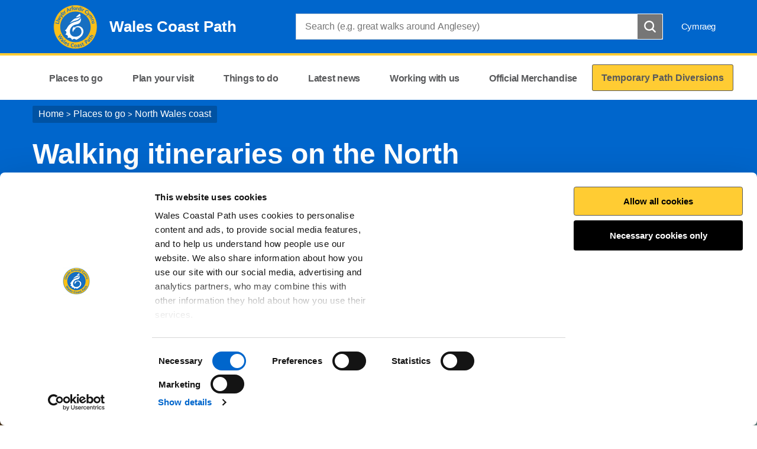

--- FILE ---
content_type: text/html; charset=utf-8
request_url: https://walescoastpath.gov.uk/places-to-go/north-wales-coast/walking-itineraries-along-the-north-wales-coast/?lang=en
body_size: 13159
content:


<!doctype html>
<html lang="en-gb">
<head>
    <script>
        (function(c,oo,k,ie,b,o,t) {
            var a=oo.getElementsByTagName(k)[0], d=oo.createElement(k),h=!0;d.id=c;
            d.src='https://consent.cookiebot.com/uc.js',d.setAttribute('data-cbid',ie);
            /(plan-your-visit\/interactive-coast-path-map)|(website-feedback)|(report-a-path-issue)|(suggest-an-event)/g.test(b)&&(h=!1);d.async=h?!1:!0;h&&
            d.setAttribute(o, t);d.setAttribute('data-culture', 'en');a.parentNode.insertBefore(d,a);})('Cookiebot',document,'script',
            '619d1fb3-6293-40c7-97c9-490fefc97afe',location.href,'data-blockingmode','auto');
    </script>

    <!-- Google Consent Mode - Cookiebot -->
    <script data-cookieconsent="ignore">
        window.dataLayer = window.dataLayer || [];
        function gtag() { dataLayer.push(arguments); }
        gtag('consent', 'default', {
            'ad_storage': 'denied',
            'analytics_storage': 'denied',
            'wait_for_update': 500
        });
        gtag('set', 'ads_data_redaction', true);
    </script>

    <!-- Hotjar Tracking Code -->
    <script type="text/plain" data-cookieconsent="statistics">
            (function (h, o, t, j, a, r) {
                h.hj = h.hj || function () { (h.hj.q = h.hj.q || []).push(arguments) };
                h._hjSettings = { hjid: 2408735, hjsv: 6 };
                a = o.getElementsByTagName('head')[0];
                r = o.createElement('script'); r.async = 1;
                r.src = t + h._hjSettings.hjid + j + h._hjSettings.hjsv;
                a.appendChild(r);
            })(window, document, 'https://static.hotjar.com/c/hotjar-', '.js?sv=');
    </script>

    <!-- Google Tag Manager -->
    <script>
    (function (w, d, s, l, i) {
        w[l] = w[l] || []; w[l].push({
            'gtm.start':
                new Date().getTime(), event: 'gtm.js'
        }); var f = d.getElementsByTagName(s)[0],
            j = d.createElement(s), dl = l != 'dataLayer' ? '&l=' + l : ''; j.async = true; j.src =
            'https://www.googletagmanager.com/gtm.js?id=' + i + dl; f.parentNode.insertBefore(j, f);
        })(window, document, 'script', 'dataLayer', 'GTM-TCBFSD5');</script>
    <!-- End Google Tag Manager -->

    <meta charset="utf-8" />
        <meta name="description" content="Here are a few of our favourites walks and recommendations showing off the best of the Welsh coastline" />
    <meta name="robots" content="index, follow" />
    <meta name="revisit-after" content="14 days" />

    <!-- IE standards mode -->
    <meta http-equiv="X-UA-Compatible" content="IE=edge" />
    <!-- Mobile Viewport -->
    <meta name="viewport" content="width=device-width,initial-scale=1,minimal-ui" />

    <!-- CSS Stylesheets -->
    <link rel="stylesheet" type="text/css" href="/css/site.min.css?v=100" />
    <link rel="stylesheet" href="/css/jquery-ui.css?v=100" />

    <!-- Favicon -->
    <link rel="icon" href="/images/favicon.ico?v=100" />

        <title>Wales Coast Path  / Walking itineraries on the North Wales Coast</title>

        <script type="text/javascript" src="/js/Libraries/JQuery/jquery-3.7.1.min.js?v=100"></script>
        <script src="/js/Libraries/picturefill.min.js?v=100"></script>
        <script async="" src="/js/Libraries/lazysizes.min.js?v=100"></script>

    <script type="text/javascript">
        !function (v, y, T) { var S = v.location, k = "script", D = "instrumentationKey", C = "ingestionendpoint", I = "disableExceptionTracking", E = "ai.device.", b = "toLowerCase", w = (D[b](), "crossOrigin"), N = "POST", e = "appInsightsSDK", t = T.name || "appInsights", n = ((T.name || v[e]) && (v[e] = t), v[t] || function (l) { var u = !1, d = !1, g = { initialize: !0, queue: [], sv: "6", version: 2, config: l }; function m(e, t) { var n = {}, a = "Browser"; return n[E + "id"] = a[b](), n[E + "type"] = a, n["ai.operation.name"] = S && S.pathname || "_unknown_", n["ai.internal.sdkVersion"] = "javascript:snippet_" + (g.sv || g.version), { time: (a = new Date).getUTCFullYear() + "-" + i(1 + a.getUTCMonth()) + "-" + i(a.getUTCDate()) + "T" + i(a.getUTCHours()) + ":" + i(a.getUTCMinutes()) + ":" + i(a.getUTCSeconds()) + "." + (a.getUTCMilliseconds() / 1e3).toFixed(3).slice(2, 5) + "Z", iKey: e, name: "Microsoft.ApplicationInsights." + e.replace(/-/g, "") + "." + t, sampleRate: 100, tags: n, data: { baseData: { ver: 2 } } }; function i(e) { e = "" + e; return 1 === e.length ? "0" + e : e } } var e, n, f = l.url || T.src; function a(e) { var t, n, a, i, o, s, r, c, p; u = !0, g.queue = [], d || (d = !0, i = f, r = (c = function () { var e, t = {}, n = l.connectionString; if (n) for (var a = n.split(";"), i = 0; i < a.length; i++) { var o = a[i].split("="); 2 === o.length && (t[o[0][b]()] = o[1]) } return t[C] || (t[C] = "https://" + ((e = (n = t.endpointsuffix) ? t.location : null) ? e + "." : "") + "dc." + (n || "services.visualstudio.com")), t }()).instrumentationkey || l[D] || "", c = (c = c[C]) ? c + "/v2/track" : l.endpointUrl, (p = []).push((t = "SDK LOAD Failure: Failed to load Application Insights SDK script (See stack for details)", n = i, o = c, (s = (a = m(r, "Exception")).data).baseType = "ExceptionData", s.baseData.exceptions = [{ typeName: "SDKLoadFailed", message: t.replace(/\./g, "-"), hasFullStack: !1, stack: t + "\nSnippet failed to load [" + n + "] -- Telemetry is disabled\nHelp Link: https://go.microsoft.com/fwlink/?linkid=2128109\nHost: " + (S && S.pathname || "_unknown_") + "\nEndpoint: " + o, parsedStack: [] }], a)), p.push((s = i, t = c, (o = (n = m(r, "Message")).data).baseType = "MessageData", (a = o.baseData).message = 'AI (Internal): 99 message:"' + ("SDK LOAD Failure: Failed to load Application Insights SDK script (See stack for details) (" + s + ")").replace(/\"/g, "") + '"', a.properties = { endpoint: t }, n)), i = p, r = c, JSON && ((o = v.fetch) && !T.useXhr ? o(r, { method: N, body: JSON.stringify(i), mode: "cors" }) : XMLHttpRequest && ((s = new XMLHttpRequest).open(N, r), s.setRequestHeader("Content-type", "application/json"), s.send(JSON.stringify(i))))) } function i(e, t) { d || setTimeout(function () { !t && g.core || a() }, 500) } f && ((n = y.createElement(k)).src = f, !(o = T[w]) && "" !== o || "undefined" == n[w] || (n[w] = o), n.onload = i, n.onerror = a, n.onreadystatechange = function (e, t) { "loaded" !== n.readyState && "complete" !== n.readyState || i(0, t) }, e = n, T.ld < 0 ? y.getElementsByTagName("head")[0].appendChild(e) : setTimeout(function () { y.getElementsByTagName(k)[0].parentNode.appendChild(e) }, T.ld || 0)); try { g.cookie = y.cookie } catch (h) { } function t(e) { for (; e.length;)!function (t) { g[t] = function () { var e = arguments; u || g.queue.push(function () { g[t].apply(g, e) }) } }(e.pop()) } var s, r, o = "track", c = "TrackPage", p = "TrackEvent", o = (t([o + "Event", o + "PageView", o + "Exception", o + "Trace", o + "DependencyData", o + "Metric", o + "PageViewPerformance", "start" + c, "stop" + c, "start" + p, "stop" + p, "addTelemetryInitializer", "setAuthenticatedUserContext", "clearAuthenticatedUserContext", "flush"]), g.SeverityLevel = { Verbose: 0, Information: 1, Warning: 2, Error: 3, Critical: 4 }, (l.extensionConfig || {}).ApplicationInsightsAnalytics || {}); return !0 !== l[I] && !0 !== o[I] && (t(["_" + (s = "onerror")]), r = v[s], v[s] = function (e, t, n, a, i) { var o = r && r(e, t, n, a, i); return !0 !== o && g["_" + s]({ message: e, url: t, lineNumber: n, columnNumber: a, error: i, evt: v.event }), o }, l.autoExceptionInstrumented = !0), g }(T.cfg)); function a() { T.onInit && T.onInit(n) } (v[t] = n).queue && 0 === n.queue.length ? (n.queue.push(a), n.trackPageView({})) : a() }(window, document, {
            src: "https://js.monitor.azure.com/scripts/b/ai.2.min.js",
            // name: "appInsights",
            // ld: 0,
            // useXhr: 1,
            crossOrigin: "anonymous",
            // onInit: null,
            cfg: { // Application Insights Configuration
                connectionString: "InstrumentationKey=2b8207f8-b419-4488-b3e7-bac159762971;IngestionEndpoint=https://northeurope-2.in.applicationinsights.azure.com/;LiveEndpoint=https://northeurope.livediagnostics.monitor.azure.com/;ApplicationId=76ed7969-4b76-40ac-89e1-2554137e8a7c"
            }
        });
    </script>

    <script type='text/javascript' async='async' src="//platform-api.sharethis.com/js/sharethis.js#property=5a857fda225fbd0013ea3f6b&amp;product=inline-share-buttons"></script>

</head>
<body>

    <!-- Google Tag Manager (noscript) -->
    <noscript>
        <iframe data-src="https://www.googletagmanager.com/ns.html?id=GTM-TCBFSD5"
                data-cookieconsent="marketing" height="0" width="0" style="display:none;visibility:hidden"></iframe>
    </noscript>
    <!-- End Google Tag Manager (noscript) -->
    
<div id="cookielink-container">
    <a href="#" class="skiplink" id="cookielink">Update Cookie Preferences</a>
</div>


    
<div id="skiplink-container">
    <a href="#content" class="skiplink">Skip To Main Content</a>
</div>


    <header class="siteHeader js-site-header">
        <div class="siteHeaderConstrained constrainingContainer">
            <div class="siteHeaderItem siteHeaderTitle">
                <a href="/?lang=en">
                    <img class="siteHeaderLogo" src="/images/WCP-Round.svg?v=100" alt="" />
                    <span>Wales Coast Path</span>
                </a>
            </div>

            


<div class="siteHeaderItem siteHeaderSearchContainer mobileOnly">
<form action="/places-to-go/north-wales-coast/walking-itineraries-along-the-north-wales-coast/?lang=en" enctype="multipart/form-data" id="formd3c10ba0497a4e66acf2d400f391bba9" method="post">        <div class="searchBoxContainer">
            <label for="headerSearchBox">Search: </label>
            <input class="searchBox js-site-search-input headerSearch" id="headerSearchBox" type="search" placeholder="Search (e.g. great walks around Anglesey)" data-mobile-placeholder="Search" name="searchQuery" />
            <button class="searchBoxClear js-site-search-clear" type="reset" title="Clear search box">
                <i class="fa fa-times" aria-hidden="true"></i>
            </button>
            <input class="searchBoxIcon" type="submit" title="Search" aria-disabled="true" aria-label="Search Button" />
        </div>
<input name="__RequestVerificationToken" type="hidden" value="CfDJ8HQLuS1W0K5Jk8Bv4Af60eEZmuj-Nt5dGiuVGPYRpwuNMtU4nybmPo-pgjGdnYFu5GLeZnIbOzTRh_3cMXI2P0k8UkMeclSi6PRC86WP-dFlIrbZcjNnGOy8hrx4257njZlaZLQfQQyCN2dbUndeVGc" /><input name="ufprt" type="hidden" value="CfDJ8HQLuS1W0K5Jk8Bv4Af60eHIvMqhevvPPEchqMLbjWbxGDAlyeqtG3ch-CtLR-kYnQP2rOpAx3xQRccB1rlbMFYPchwpZhyecltnoU5aeavjthCJE4dAs_58DgGHHWNTl5ATMVF4y6M5N6P8NBb9c_t8icWVZfV19udD6q-DdnGx" /></form></div>

            <nav class="siteHeaderItem siteHeaderLinks" aria-label="header">
               

                <a href="https://walescoastpath.gov.uk/places-to-go/north-wales-coast/walking-itineraries-along-the-north-wales-coast/?lang=cy" class="siteHeaderLink" lang="cy-GB" title="Newid i Cymraeg">Cymraeg</a>
            </nav>
            <nav class="siteHeaderMobileActions">
                <button class="button siteHeaderSearchButton js-toggle-search">
                    Search
                </button>
                <button class="button siteHeaderMenuButton js-toggle-nav icon--nav-toggle">
                    Menu
                </button>
            </nav>
        </div>
    </header>

    
<nav class="siteNav js-site-nav mobileDisplayNone" aria-label="main">
    <div class="constrainingContainer">
        <ul class="siteNavLinks">
                <li class="siteNavLink">
                    <a href="/places-to-go/?lang=en" title="The Wales Coast Path not only takes you through the Welsh landscape, it takes you through its heritage and its communities." tabindex="0"><span>Places to go</span></a>
                </li>
                <li class="siteNavLink">
                    <a href="/plan-your-visit/?lang=en" title="Useful resources to help you plan your walk" tabindex="0"><span>Plan your visit</span></a>
                </li>
                <li class="siteNavLink">
                    <a href="/things-to-do/?lang=en" title="In addition to the vast range of walking opportunities outlined our Places to Go section, there are so many other things to see and do along the Wales Coast Path." tabindex="0"><span>Things to do</span></a>
                </li>
                <li class="siteNavLink">
                    <a href="/latest-news/?lang=en" title="The  Wales Coast Path has captured imaginations around the world" tabindex="0"><span>Latest news</span></a>
                </li>
                <li class="siteNavLink">
                    <a href="/working-with-us/?lang=en" title="Find out more about the Wales Coast Path, our brand, our partners or check the Frequently Asked Questions" tabindex="0"><span>Working with us</span></a>
                </li>
                <li class="siteNavLink">
                    <a href="/buy-official-merchandise/?lang=en" title="Wales Coast Path merchandise available to buy again" tabindex="0"><span>Official Merchandise </span></a>
                </li>
                <li class="navButton">
                    <a href="/latest-news/temporary-path-diversions/?lang=en" title="Temporary Path Diversions" class="button" tabindex="0"><span>Temporary Path Diversions</span></a>
                </li>
        </ul>
    </div>
</nav>


    <main id="content" role="main" tabindex="-1">
        
    
<div class="pageHeading blue withGraphic">
    <div class="constrainingContainer">
        <div class="column column12 columnDesktop8">
            
    <div id="breadcrumbs">
                <a href="/?lang=en">Home</a>
                <span class="divider"> > </span><a href="/places-to-go/?lang=en">Places to go</a>
                <span class="divider"> > </span><a href="/places-to-go/north-wales-coast/?lang=en">North Wales coast</a>
    </div>

            
                <h1> Walking itineraries on the North Wales Coast</h1>

                <p class="subtitle">Here are a few of our favourites walks and recommendations showing off the best of the Welsh coastline</p>
        </div>
    </div>
</div>
    <div id="main-content" class="daysOut recreation">
            <div class="daysOutHeadingImage">
                <img src="https://walescoastpathv13-hqcnhydyfebqh0a9.a02.azurefd.net/1429/nw-coastal-path-rob-8.jpg" alt="" />
                <div class="constrainingContainer credit">
                    <p title="Image credit">Wales Coast Path</p>
                </div>
            </div>
        
        


        <div class="constrainingContainer">

    <div class="daysoutSidebar column column12 columnTablet3 columnDesktop3">
        <div class="sidebar">
            <div id="contentNavigation">


                <h2>On this page</h2>
                <div class="contentNavigationColumns">
                    <div class="column column12 columnDesktop12">
                            <div class="contentNavigationItem active"><a title="Our highlights" data-pagelink="#our-highlights" href="">Our highlights</a></div>
                            <div class="contentNavigationItem "><a title="Family walks with a difference" data-pagelink="#family-walks-with-a-difference" href="">Family walks with a difference</a></div>
                    </div>
                        <div class="column column12 columnDesktop6">
                                <div class="contentNavigationItem"><a title="Short walks" data-pagelink="#short-walks" href="">Short walks</a></div>
                                <div class="contentNavigationItem"><a title="Long walks" data-pagelink="#long-walks" href="">Long walks</a></div>
                        </div>
                </div>

                <div style="clear:both;">&nbsp;</div>
            </div>
        </div>
    </div>
            <div class="content column column12 columnTablet9 columnDesktop9">

                <div class="contentSection first">



<div class="shareThis">
    <div class="cookieconsent-optout-marketing">
        Please <a href="javascript:Cookiebot.renew()">accept marketing-cookies</a> to enable the share buttons.
    </div>
    <div class="cookieconsent-optin-marketing">
        <label>Share</label>
        <script type='text/plain' data-cookieconsent="marketing" async='async' src="//platform-api.sharethis.com/js/sharethis.js#property=5a857fda225fbd0013ea3f6b&amp;product=inline-share-buttons">
        </script>
        <div class="sharethis-inline-share-buttons"></div>
    </div>
</div>

                    
                    <h2>Our highlights</h2>
<h3>Flint Castle and Dee Estuary</h3>
<p>Flint Castle was the first castle to be built by King Edward I and he went on to become quite a property developer leaving behind a network of castles in Wales. This is a lovely spot to explore which also takes in a walk along the Dee Estuary, home to thousands of wading birds in the winter. Find out more about <a rel="noopener noreferrer" href="http://discoverflintshire.co.uk/portfolio-items/castles-historical-sites/?portfolioCats=219%2C216%2C196%2C168%2C161" target="_blank" title="Flintshire Castles and Historical Sites">Flint Castle</a>.</p>
<h3>Holywell to Flint: 2016 Year of Adventure</h3>
<p><img style="width: 282px; height: 212px; float: right;" src="https://walescoastpathv13-hqcnhydyfebqh0a9.a02.azurefd.net/1278/bettisfield-trail-bagillt-dock-highres-ellen-parzer-b.jpg?width=282&amp;height=212" alt="">This moderate 8 mile linear walk is a mini adventure stepping back into Welsh history that’s full of industry, a castle and a towering steel dragon with a beacon on its back which is lit for special occasions. It has been poised to protect from enemies from the east whether they be across the river or across the world!</p>
<h3>Birds Galore!</h3>
<p>Bird lovers will love this section of the path. The Dee Estuary that spans the English Welsh border is one of Britain’s best hot spot for spotting thousands of wildfowl and waders making this a bird lover’s paradise.</p>
<p>Head over to Point of Ayr lighthouse on Talacre Beach to try and spot seasonal birds such as avocet (the RSPB’s emblem), oyster catchers and roosting waders.  You may recognise the lighthouse which was featured in a paint advert showing the Dulux dog running across the beach.</p>
<h3>A castle awaits!</h3>
<p>King Edward I chose the location of his first Welsh castle very carefully in a mission to quell any Welsh uprising against the English.</p>
<p>Begun in 1277 and taking over nine years to complete, Flint Castle sits on a rocky promontory on the marshes of the Dee Estuary.  Marvel at the impressive towers which are fantastic vantage points over the Dee Estuary and the top quality masonry work all around the castle.</p>
<p><img style="width: 453px; height: 181px;" src="https://walescoastpathv13-hqcnhydyfebqh0a9.a02.azurefd.net/1280/bettisfield-trail-flint-castle-1-iwan-hughes-b.jpg?width=453&amp;height=181" alt=""><img style="width: 149px; height: 179px; float: right;" src="https://walescoastpathv13-hqcnhydyfebqh0a9.a02.azurefd.net/1281/bettisfield-trail-flint-castle-round-tower-raymond-roberts-b.jpg?width=149&amp;height=179" alt=""></p>
<h3>Resources</h3>
<ul>
<li>Download the <a rel="noopener noreferrer" href="http://downloads.bbc.co.uk/tv/weatherman-walking/walks/Holywell.pdf" target="_blank" title="Weatherman Walking itinerary">Weatherman Walking itinerary </a>from the BBC website (includes map and points of interest in pdf format.)</li>
<li>For more information about what birds can be seen at Point of Ayr, visit the <a rel="noopener noreferrer" href="https://www.rspb.org.uk/reserves-and-events/reserves-a-z/dee-estuary-point-of-ayr" target="_blank" title="RSPB Cymru">RSPB Cymru </a>website </li>
<li>For more information about Flint Castle, visit the <a rel="noopener noreferrer" href="http://cadw.gov.wales/daysout/flintcastle/?lang=en" target="_blank" title="CADW">CADW</a> website</li>
</ul>
<h2>Family walks with a difference </h2>
<p>Use our app to experience a walk with a difference with the younger members of your family.  They can try their skills at shooting artilary training just like the soldiers did on the Great Orme in Llandudno back in World War Two. </p>
<p>More details are on our "<span style="display: inline !important; float: none; background-color: transparent; color: #606060; font-family: Verdana,Arial,Helvetica,sans-serif; font-size: 14px; font-style: normal; font-variant: normal; font-weight: 400; letter-spacing: normal; line-height: 22px; orphans: 2; text-align: left; text-decoration: none; text-indent: 0px; text-transform: none; -webkit-text-stroke-width: 0px; white-space: normal; word-spacing: 0px;"><a href="/plan-your-visit/itineraries/family-walks-with-a-difference/the-great-orme/" title="The Great Orme">The Great Orme Family walk with a difference</a>"</span> on our Itineraries page.  You can download and print out the leaflet to take with you to experience a walk with a difference.</p>
<h2>Short walks</h2>
<p>A collection of our recommended walks up to 5 miles in length, they provide a great way to explore the area without needing to invest too much time.</p>
<h3>Little Orme (0.5 miles / 0.8 km)</h3>
<p>A newly surfaced wheelchair access path. The path takes you out to Angel Bay which is great for bird and seal spotting. For more of a challenge, continue onwards over the Little Orme towards the town of Llandudno.</p>
<h3>Great Orme Summit Trails (1 to 1.5 miles / 1.6 to 2.4 km)</h3>
<p>Scenic summit trails take in wonderful views over the elegant town of Llandudno and across to the Menai Strait and Anglesey. The paths are steep in places so if want you the view without the walk, you can reach the top by tram or cable car. The wide range of flowers on the Great Orme provides food for the clouds of butterflies that are seen in summer – and look out for the resident goats. Find out more about the <a rel="noopener noreferrer" href="http://www.visitllandudno.org.uk/things-to-do/great-orme-walks-p291761" target="_blank" title="Great Orme Summit Trails">Great Orme Summit Trails</a>.</p>
<h3>Conwy Mountain (3 miles / 4.8 km)</h3>
<p>Conwy Mountain, on the Coast Path’s inland option, stands proud to the west of Conwy and is served by a good network of paths which you can explore at your leisure. In summer the hill turns purple with bell heather. The summit has fine views and is the site of an Iron Age hill fort.</p>
<h3>Llanfairfechan to Morfa Madryn (3 miles / 4.8 km)</h3>
<p>This circular walk takes you along the Llanfairfechan promenade towards the Local Nature Reserve of Morfa Madryn. This is a great spot to watch for oystercatchers, curlew and other wildfowl and waders. Find out more about <a rel="noopener noreferrer" href="http://www.conwy.gov.uk/en/Resident/Leisure-sport-and-health/Coast-and-Countryside/Assets/documents/Llanfairfechan-Walks.pdf" target="_blank" title="Llanfaifechan to Morfa Madryn">Llanfairfechan to Morfa Madryn walk</a> (Route 1)</p>
<h3>Talacre Beach to Prestatyn (via Gronant Dunes) (4.5 miles / 7 km)</h3>
<p>Explore this beautiful section of the coast which takes in the Point of Ayr lighthouse. You will travel along the popular Talacre Beach and through a rich dune habitat before arriving at Prestatyn with its wonderful beaches and traditional seaside delights. (Bus)</p>
<h3>Rhyl to Pensarn Beach (5 miles / 8 km)</h3>
<p>Enjoy the fun filled seaside town of Rhyl with its seemingly endless sands before continuing along the coast to Pensarn, near Abergele. You’ll travel through Kinmel Bay which is a popular spot for watersports enthusiasts. (Train or Bus)</p>
<h2>Long walks</h2>
<p>If you’re looking to explore more of the coast path, or feel up to a more substantial challenge, take a look at our recommended longer walks over five miles in length. They’re a great way to immerse yourself in our incredible coastline.</p>
<h3>Colwyn Bay to Llandudno (via Little Orme) (5.5 miles / 9 km)</h3>
<p>A lively and popular seafront walk with great wildlife spotting opportunities at the Little Orme. Continue on towards Llandudno and discover the charms of this well preserved Victorian seaside holiday resort. (Train or Bus)</p>
<h3>Dee Estuary – Flint Castle to Basingwerk Abbey (6 miles / 10 km)</h3>
<p>A magnificent walk along the Dee Estuary between the 13th century Flint Castle, the first to be built when King Edward I invaded Wales, and the 12th century Basingwerk Abbey (which lies approximately half a mile inland from the Coast Path at Greenfield). (Bus)</p>
<h3>Llanfairfechan to Dwygyfylchi (7 miles / 11.2 km)</h3>
<p>A walk in the foothills of the Carneddau mountains with stunning views across Snowdonia to the Great Orme and over the Menai Strait towards Anglesey.</p>
<h3>Great Orme Circular (13.8 miles / 14.5 km)</h3>
<p>A route around the Great Orme with fantastic views across the whole of the North Wales coastline. Takes in the ruin of Deganwy Castle. Find out more about other <a rel="noopener noreferrer" href="http://www.conwy.gov.uk/en/Resident/Leisure-sport-and-health/Coast-and-Countryside/Walking-in-Conwy/Walks-in-Llandudno-and-Great-Orme/Walks-in-Llandudno-and-Great-Orme.aspx" target="_blank" title="Great Orme Trails">Great Orme Trails</a></p>
<h3>Rhyl Circular (14.3 miles / 23 km)</h3>
<p>Start at the Sea Life Centre in Rhyl and walk along the coast towards Prestatyn and its three beaches – Ffrith, Barkby and Central – with stunning views as far as Anglesey and Snowdonia. You turn inland to pass near Meliden and towards the waterfalls near Dyserth. You return to the coast and Rhyl via the bank of the Afon Clwyd.</p>

                    
                </div>
                



            </div>

        </div>


<div id="featuredContent" class="blue withGraphic">
    <div class="constrainingContainer">
        <div class="column column12">
            <h2 class="featuredHeading">Other pages in North Wales coast</h2>
        </div>
                <div class="column column12 columnTablet12 columnDesktop6">
                    
<a href="/places-to-go/north-wales-coast/public-transport-on-the-north-wales-coast/?lang=en" class="featured">
    <div class="featuredContentBox">


        <div class="imageWrapper">
                <img src="https://walescoastpathv13-hqcnhydyfebqh0a9.a02.azurefd.net/1472/plan-your-visit-train-image-llandudno-jct-credit-transport-for-wales-c.jpg?v=1d5371cd5f9d670" alt="" />
        </div>


        <div class="text">
            <h3>Public Transport - North Wales Coast</h3>

                        <p>The Wales Coast Path is easily accessible by public...</p>
        </div>
            <span class="tag">Places to go</span>
    </div>
</a>

                </div>
                <div class="column column12 columnTablet6 columnDesktop3">
                    
<a href="/places-to-go/north-wales-coast/things-to-do-on-the-north-wales-coast/?lang=en" class="featured">
    <div class="featuredContentBox">


        <div class="imageWrapper">
                <img src="https://walescoastpathv13-hqcnhydyfebqh0a9.a02.azurefd.net/1226/flintshire-north-wales-coast-picnic-bench-couple-and-a-dog-jodanson-tiscalicouk.jpg?v=1d53051ebda3c90" alt="" />
        </div>


        <div class="text">
            <h3>Things to do - North Wales Coast</h3>

                        <p>It&#x2019;s not all walking. In addition to the wide...</p>
        </div>
            <span class="tag">Places to go</span>
    </div>
</a>

                </div>
                <div class="column column12 columnTablet6 columnDesktop3">
                    
<a href="/places-to-go/north-wales-coast/meet-the-path-officer-on-the-north-wales-coast/?lang=en" class="featured">
    <div class="featuredContentBox">


        <div class="imageWrapper">
                <img src="https://walescoastpathv13-hqcnhydyfebqh0a9.a02.azurefd.net/1441/gruff-owen-profile.jpg?rxy=0.51666666666666672,0.42673521850899743&amp;v=1d5305eb35f6450" alt="" />
        </div>


        <div class="text">
            <h3>Meet the Path Officer - North Wales Coast </h3>

                        <p>Gruff Owen describes how Wales&#x2019; rich industrial...</p>
        </div>
            <span class="tag">Places to go</span>
    </div>
</a>

                </div>
    </div>
</div>        
        

    </div>


    </main>

    <div class="constrainingContainer column feedbackSection" role="region">
        <div class="feedback">
            Is there anything wrong with this page?&#xA;
            <a href="/website-feedback/?lang=en">
                Give us your feedback.
            </a>
        </div>
        <div class="print">
<a id="PrintPage" tabindex="0">Print this page</a>
</div>
    </div>

    
<footer class="siteFooter">
    <a href="#" title="" id="fullSiteBackToTop">
        <span>Top</span>
    </a>
    <div class="constrainingContainer column">
        <div class="siteFooterContact">
            <div class="siteFooterContactPanel">
                <div class="siteFooterContactButtonContainer">
                    <a href="/contact-us?lang=en" title="Contact us" class="siteFooterContactButton">Contact us</a>
                </div>
            </div>
            <div class="siteFooterSocialLinks">
                <div class="siteFooterSocialHeading">
                    <h2>Join the conversation</h2>
                </div>
                    <a href="https://www.facebook.com/walescoastpath/" title="Facebook" target="_blank" class="siteFooterSocialIcon siteFooterSocialIconFacebook">
                        Facebook
                    </a>
                    <a href="https://twitter.com/walescoastpath" title="Twitter" target="_blank" class="siteFooterSocialIcon siteFooterSocialIconTwitter">
                        Twitter
                    </a>
                    <a href="https://www.instagram.com/walescoastpath/?ref=badge" title="Instagram" target="_blank" class="siteFooterSocialIcon siteFooterSocialIconInstagram">
                        Instagram
                    </a>

                    <a href="https://www.youtube.com/user/WalesCoastPath" title="YouTube" target="_blank" class="siteFooterSocialIcon siteFooterSocialIconYoutube">
                        YouTube
                    </a>

            </div>
        </div>
    </div>
        <div class="constrainingContainer column">
            <div class="siteFooterLinks">
                    <a class="siteFooterLink" href="/privacy-notice/?lang=en">Privacy Notice</a>
                    <a class="siteFooterLink" href="/freedom-of-information/?lang=en">Freedom of Information</a>
                    <a class="siteFooterLink" href="/accessibility-statement/?lang=en">Accessibility Statement</a>
                    <a class="siteFooterLink" href="/cookies/?lang=en">Cookies</a>
                    <a class="siteFooterLink" href="/site-map/?lang=en">Site Map</a>
            </div>
        </div>
    <div class="constrainingContainer column">
        <div class="siteFooterCopyrightSection">
            <img class="siteFooterLogo" src="/images/NRW_logo_WHITE_linear_Rounded.svg?v=100" alt="" />
            <div class="siteFooterCopyright">
                &#xA9; 2020 Natural Resources Wales
            </div>
        </div>
    </div>
</footer>

    
    <script type="text/javascript" src="/js/Libraries/jquery.sticky-kit.min.js?v=100"></script>
    



        <script src="/js/script.min.js?v=100"></script>
    <script src="https://use.fortawesome.com/82b9bb8e.js"></script>
</body>
</html>

--- FILE ---
content_type: image/svg+xml
request_url: https://walescoastpath.gov.uk/images/youtube-logo.svg?v=2
body_size: 2257
content:
<?xml version="1.0" encoding="UTF-8" standalone="no"?>
<!-- Generator: Adobe Illustrator 19.0.0, SVG Export Plug-In . SVG Version: 6.00 Build 0)  -->

<svg
   xmlns:dc="http://purl.org/dc/elements/1.1/"
   xmlns:cc="http://creativecommons.org/ns#"
   xmlns:rdf="http://www.w3.org/1999/02/22-rdf-syntax-ns#"
   xmlns:svg="http://www.w3.org/2000/svg"
   xmlns="http://www.w3.org/2000/svg"
   xmlns:sodipodi="http://sodipodi.sourceforge.net/DTD/sodipodi-0.dtd"
   xmlns:inkscape="http://www.inkscape.org/namespaces/inkscape"
   version="1.1"
   id="Layer_1"
   x="0px"
   y="0px"
   viewBox="0 0 24 24"
   style="enable-background:new 0 0 24 24;"
   xml:space="preserve"
   inkscape:version="0.91 r13725"
   sodipodi:docname="youtube-logo.svg"><metadata
     id="metadata39"><rdf:RDF><cc:Work
         rdf:about=""><dc:format>image/svg+xml</dc:format><dc:type
           rdf:resource="http://purl.org/dc/dcmitype/StillImage" /></cc:Work></rdf:RDF></metadata><defs
     id="defs37" /><sodipodi:namedview
     pagecolor="#ffffff"
     bordercolor="#666666"
     borderopacity="1"
     objecttolerance="10"
     gridtolerance="10"
     guidetolerance="10"
     inkscape:pageopacity="0"
     inkscape:pageshadow="2"
     inkscape:window-width="1827"
     inkscape:window-height="1057"
     id="namedview35"
     showgrid="false"
     inkscape:zoom="9.8333333"
     inkscape:cx="12"
     inkscape:cy="12"
     inkscape:window-x="85"
     inkscape:window-y="-8"
     inkscape:window-maximized="1"
     inkscape:current-layer="Layer_1" /><path
     d="M20.803,3.764l-5.294-0.46c-2.328-0.203-4.689-0.203-7.018,0l-5.294,0.46C1.375,3.922,0,5.421,0,7.251v9.499  c0,1.83,1.375,3.329,3.197,3.487l5.294,0.46c1.164,0.102,2.336,0.152,3.509,0.152s2.345-0.05,3.509-0.152l5.294-0.46  C22.625,20.078,24,18.579,24,16.75V7.251C24,5.421,22.625,3.922,20.803,3.764z M9,7.5c0-0.183,0.1-0.352,0.261-0.439  C9.333,7.021,9.417,7,9.5,7c0.096,0,0.189,0.027,0.27,0.079l7,4.5C16.914,11.672,17,11.829,17,12s-0.086,0.328-0.229,0.42l0,0  l-7,4.5c-0.15,0.097-0.352,0.105-0.51,0.018C9.1,16.852,9,16.683,9,16.5V7.5z"
     id="path3"
     style="fill:#58585a;fill-opacity:1" /><g
     id="g5" /><g
     id="g7" /><g
     id="g9" /><g
     id="g11" /><g
     id="g13" /><g
     id="g15" /><g
     id="g17" /><g
     id="g19" /><g
     id="g21" /><g
     id="g23" /><g
     id="g25" /><g
     id="g27" /><g
     id="g29" /><g
     id="g31" /><g
     id="g33" /></svg>

--- FILE ---
content_type: image/svg+xml
request_url: https://walescoastpath.gov.uk/images/back-to-top-arrow.svg?v=2
body_size: 3795
content:
<?xml version="1.0" encoding="UTF-8" standalone="no"?>
<!-- Created with Inkscape (http://www.inkscape.org/) -->

<svg
   xmlns:dc="http://purl.org/dc/elements/1.1/"
   xmlns:cc="http://creativecommons.org/ns#"
   xmlns:rdf="http://www.w3.org/1999/02/22-rdf-syntax-ns#"
   xmlns:svg="http://www.w3.org/2000/svg"
   xmlns="http://www.w3.org/2000/svg"
   xmlns:sodipodi="http://sodipodi.sourceforge.net/DTD/sodipodi-0.dtd"
   xmlns:inkscape="http://www.inkscape.org/namespaces/inkscape"
   id="svg2"
   version="1.1"
   inkscape:version="0.91 r13725"
   xml:space="preserve"
   width="31.635515"
   height="18.586201"
   viewBox="0 0 31.635515 18.586201"
   sodipodi:docname="back-to-top-arrow.svg"
   preserveAspectRatio="xMinYMin meet"
   inkscape:export-filename="C:\Development\NRW Wales Coast Path\Wales Coast Path\Website\site\images\back-to-top-arrow.png"
   inkscape:export-xdpi="180"
   inkscape:export-ydpi="180"><metadata
     id="metadata8"><rdf:RDF><cc:Work
         rdf:about=""><dc:format>image/svg+xml</dc:format><dc:type
           rdf:resource="http://purl.org/dc/dcmitype/StillImage" /><dc:title /></cc:Work></rdf:RDF></metadata><defs
     id="defs6"><clipPath
       clipPathUnits="userSpaceOnUse"
       id="clipPath16"><path
         d="m 0,25.309 14.869,0 L 14.869,0 0,0 0,25.309 Z"
         id="path18"
         inkscape:connector-curvature="0" /></clipPath></defs><sodipodi:namedview
     pagecolor="#ffffff"
     bordercolor="#666666"
     borderopacity="1"
     objecttolerance="10"
     gridtolerance="10"
     guidetolerance="10"
     inkscape:pageopacity="0"
     inkscape:pageshadow="2"
     inkscape:window-width="1920"
     inkscape:window-height="1027"
     id="namedview4"
     showgrid="false"
     fit-margin-top="0"
     fit-margin-left="0"
     fit-margin-right="0"
     fit-margin-bottom="0"
     inkscape:zoom="7.4598559"
     inkscape:cx="-23.332838"
     inkscape:cy="8.6304504"
     inkscape:window-x="-8"
     inkscape:window-y="-8"
     inkscape:window-maximized="1"
     inkscape:current-layer="g20" /><g
     id="g10"
     inkscape:groupmode="layer"
     inkscape:label="Vector Smart Object1"
     transform="matrix(1.25,0,0,-1.25,7.1868252,25.77375)"><g
       id="g12"
       transform="matrix(0,1,-1,0,19.5594,5.75)"><g
         id="g14"
         clip-path="url(#clipPath16)"
         style="fill:none"><g
           id="g20"
           transform="translate(1.0607,24.2482)"
           style="fill:none"><path
             d="M 0,0 11.688,-11.688 0.187,-23.187"
             style="fill:none;stroke:#000000;stroke-width:3;stroke-linecap:butt;stroke-linejoin:miter;stroke-miterlimit:10;stroke-dasharray:none;stroke-opacity:1"
             id="path22"
             inkscape:connector-curvature="0" /><path
             style="fill:none;fill-opacity:1;stroke:none;stroke-opacity:1"
             d="M 1.3644269,17.159513 0.12814838,15.918073 8.0362451,8.0108279 15.944343,0.10358301 l 7.806921,7.80692229 7.806923,7.8069217 -1.270504,1.27581 -1.270506,1.275809 -6.536561,-6.53554 L 15.944054,5.1979661 9.3415502,11.79946 c -3.6313773,3.630821 -6.6336309,6.601494 -6.6716745,6.601494 -0.038044,0 -0.6254956,-0.558649 -1.3054488,-1.241441 z"
             id="path4156"
             inkscape:connector-curvature="0"
             transform="matrix(0,-0.8,-0.8,0,13.8083,1.0606602)" /><path
             style="fill:#000000;fill-opacity:1;stroke:#ffffff;stroke-opacity:1"
             d="M 1.3644269,17.159513 0.12814838,15.918073 8.0362451,8.0108279 15.944343,0.10358301 l 7.806921,7.80692229 7.806923,7.8069217 -1.270504,1.27581 -1.270506,1.275809 -6.536561,-6.53554 L 15.944054,5.1979661 9.3415502,11.79946 c -3.6313773,3.630821 -6.6336309,6.601494 -6.6716745,6.601494 -0.038044,0 -0.6254956,-0.558649 -1.3054488,-1.241441 z"
             id="path4158"
             inkscape:connector-curvature="0"
             transform="matrix(0,-0.8,-0.8,0,13.8083,1.0606602)" /></g></g></g></g></svg>

--- FILE ---
content_type: image/svg+xml
request_url: https://walescoastpath.gov.uk/images/search-icon-white.svg?v=2
body_size: 563
content:
<?xml version="1.0" encoding="utf-8"?>
<!-- Generator: Adobe Illustrator 22.1.0, SVG Export Plug-In . SVG Version: 6.00 Build 0)  -->
<svg version="1.1" id="Isolation_Mode" xmlns="http://www.w3.org/2000/svg" xmlns:xlink="http://www.w3.org/1999/xlink" x="0px"
	 y="0px" viewBox="0 0 200 200" style="enable-background:new 0 0 200 200;" xml:space="preserve">
<style type="text/css">
	.st0{fill:#FFFFFF;}
</style>
<path class="st0" d="M128.9,127.8c-23.6,23.6-62.1,23.6-85.8,0c-23.6-23.6-23.6-62.1,0-85.8c23.6-23.6,62.1-23.6,85.8,0
	C152.5,65.7,152.5,104.2,128.9,127.8 M146,24.9c-33.1-33.2-86.9-33.2-120,0C-7.2,58-7.2,111.8,26,145c29.9,29.9,76.4,32.7,109.6,8.8
	l42.7,42.7c4.7,4.7,12.4,4.7,17.2,0c4.7-4.7,4.7-12.4,0-17.2L153,136.9C178.9,103.6,176.7,55.5,146,24.9"/>
</svg>


--- FILE ---
content_type: application/x-javascript
request_url: https://consentcdn.cookiebot.com/consentconfig/619d1fb3-6293-40c7-97c9-490fefc97afe/walescoastpath.gov.uk/configuration.js
body_size: 194
content:
CookieConsent.configuration.tags.push({id:191411924,type:"script",tagID:"",innerHash:"",outerHash:"",tagHash:"14713806232000",url:"https://platform-api.sharethis.com/js/sharethis.js#property=5a857fda225fbd0013ea3f6b&product=inline-share-buttons",resolvedUrl:"https://platform-api.sharethis.com/js/sharethis.js#property=5a857fda225fbd0013ea3f6b&product=inline-share-buttons",cat:[1,3]});CookieConsent.configuration.tags.push({id:191411925,type:"script",tagID:"",innerHash:"",outerHash:"",tagHash:"16901950485004",url:"",resolvedUrl:"",cat:[1]});CookieConsent.configuration.tags.push({id:191411926,type:"script",tagID:"",innerHash:"",outerHash:"",tagHash:"853844413336",url:"https://www.google.com/recaptcha/api.js",resolvedUrl:"https://www.google.com/recaptcha/api.js",cat:[1]});CookieConsent.configuration.tags.push({id:191411927,type:"script",tagID:"",innerHash:"",outerHash:"",tagHash:"10744153898613",url:"",resolvedUrl:"",cat:[1,3]});CookieConsent.configuration.tags.push({id:191411929,type:"script",tagID:"",innerHash:"",outerHash:"",tagHash:"13781310400231",url:"",resolvedUrl:"",cat:[3,4]});CookieConsent.configuration.tags.push({id:191411930,type:"iframe",tagID:"",innerHash:"",outerHash:"",tagHash:"14165821807825",url:"https://www.youtube.com/embed/1R6kG7HQEaI",resolvedUrl:"https://www.youtube.com/embed/1R6kG7HQEaI",cat:[4]});